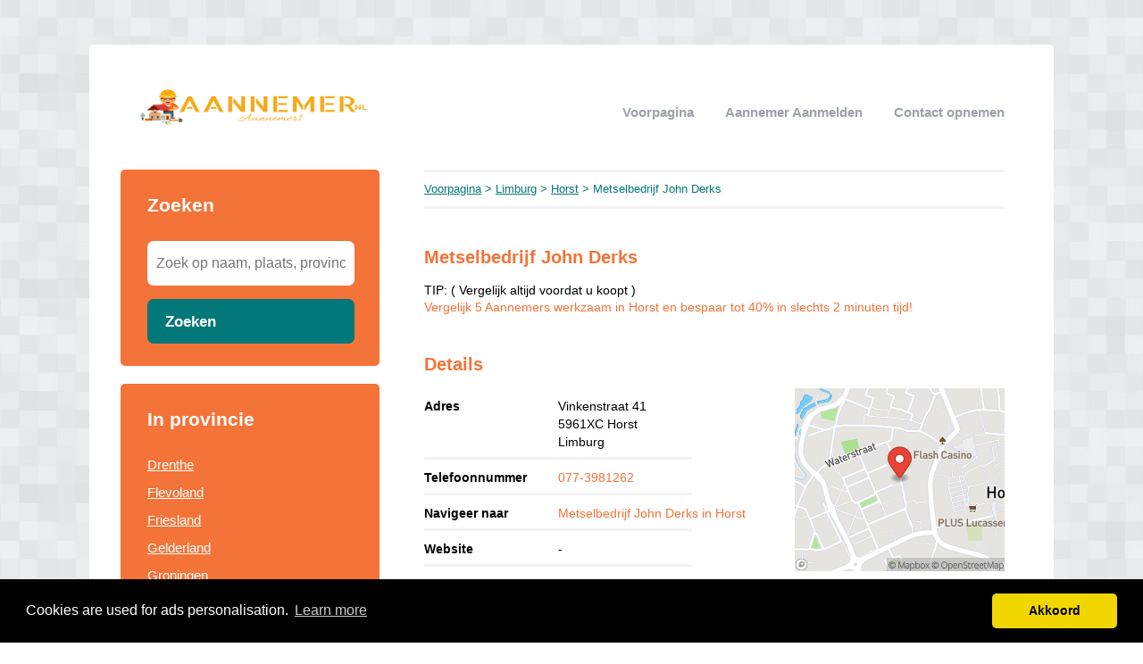

--- FILE ---
content_type: text/html; charset=utf-8
request_url: https://aannemer1.nl/limburg/horst/metselbedrijf-john-derks/
body_size: 4167
content:


<!DOCTYPE html>
<html>
<head>
    <title>ᐅ Metselbedrijf John Derks  077-3981262  </title>
    <link rel="stylesheet" href="/static/assets/css/bootstrap.css" />
    
    <link rel="stylesheet" href="/static/assets/css/orange.css" />
    
    <script src="/static/assets/js/jquery-3.4.1.min.js"></script>
    <script src="/static/assets/js/common.js"></script>
    
    
    
    
    <meta charset="utf8" />
    <meta name="viewport" content="width=device-width, initial-scale=1">
    
    <meta name="keywords" content="Kosten offerte aannemer, Limburg, aannemer prijzen, Horst, Aannemer Offertes, aannemer renovatie" />
    
    
    <meta name="description" content="Metselbedrijf John Derks Aannemer 👷  ✅  Horst ☎ Tel.nr 077-3981262  " />
    
    
<link rel="stylesheet" href="/static/star-ratings/css/star-ratings.7dbaee04f5df.css">
<script type="text/javascript" src="/static/star-ratings/js/dist/star-ratings.min.5bbc93aff3f4.js"></script>

    <script>
  (function(i,s,o,g,r,a,m){i['GoogleAnalyticsObject']=r;i[r]=i[r]||function(){
  (i[r].q=i[r].q||[]).push(arguments)},i[r].l=1*new Date();a=s.createElement(o),
  m=s.getElementsByTagName(o)[0];a.async=1;a.src=g;m.parentNode.insertBefore(a,m)
  })(window,document,'script','//www.google-analytics.com/analytics.js','ga');

  ga('create', 'UA-65067495-1', 'auto');
  ga('send', 'pageview');

</script>
<meta name="e01af300a4e1387" content="88d84c1b292dbb619ead844a7ee99560" />
    
<link rel="stylesheet" type="text/css" href="//cdnjs.cloudflare.com/ajax/libs/cookieconsent2/3.0.3/cookieconsent.min.css" />
<script src="//cdnjs.cloudflare.com/ajax/libs/cookieconsent2/3.0.3/cookieconsent.min.js"></script>
<script>
window.addEventListener("load", function(){
window.cookieconsent.initialise({
  "palette": {
    "popup": {
      "background": "#000",
    },
    "button": {
      "background": "#f1d600"
    }
  },
  "theme": "classic",
  "content": {
    "message": "Cookies are used for ads personalisation.",
    "dismiss": "Akkoord",
    "link": "Learn more",
    "href": "/cookies/"
  },
  "position": "bottom"
})});
</script>

</head>
<body>



<div class="root">
    <header>
        
        <div class="logo">
            <a href="/"><img src="/uploads/logo/aannemer1.nl_1659671631.png" alt="logo" /></a>
        </div>
        
        <nav>
            <div class="toggle"></div>
            <ul>
                <li><a href="/">Voorpagina</a></li>
                <li style="text-transform: capitalize"><a href="//aannemer1.nl/bedrijf/toevoegen/">
                    
                    Aannemer aanmelden
                    </a></li>
                <li><a href="//aannemer1.nl/contact/">Contact opnemen</a></li>
                
                
            </ul>
        </nav>
    </header>
    <div class="middle">
        
<div class="area left">
    <div class="toggle search">
        <div class="label">Zoeken</div>
        <div class="arrow"></div>
    </div>
    
    <div class="section search">
        <div class="title">Zoeken</div>
        <form action="//aannemer1.nl/zoeken/" method="get">
            <input type="text" name="q" placeholder="Zoek op naam, plaats, provincie" class="text-input borderless" minlength="3" required />
            
            <button class="search-button">Zoeken</button>
        </form>
    </div>
    

    

    
    <div class="toggle provinces">
        <div class="label">Selecteer provincie</div>
        <div class="arrow"></div>
    </div>
    <div class="section provinces">
        <div class="title">In provincie</div>
        <ul>
            
            <li><a href="//aannemer1.nl/drenthe/">Drenthe</a></li>
            
            <li><a href="//aannemer1.nl/flevoland/">Flevoland</a></li>
            
            <li><a href="//aannemer1.nl/friesland/">Friesland</a></li>
            
            <li><a href="//aannemer1.nl/gelderland/">Gelderland</a></li>
            
            <li><a href="//aannemer1.nl/groningen/">Groningen</a></li>
            
            <li><a href="//aannemer1.nl/limburg/">Limburg</a></li>
            
            <li><a href="//aannemer1.nl/noord-brabant/">Noord-Brabant</a></li>
            
            <li><a href="//aannemer1.nl/noord-holland/">Noord-Holland</a></li>
            
            <li><a href="//aannemer1.nl/overijssel/">Overijssel</a></li>
            
            <li><a href="//aannemer1.nl/utrecht/">Utrecht</a></li>
            
            <li><a href="//aannemer1.nl/zeeland/">Zeeland</a></li>
            
            <li><a href="//aannemer1.nl/zuid-holland/">Zuid-Holland</a></li>
            
        </ul>
    </div>
    

    
    
    <div class="section menu nearby">
        <div class="title">
            
                In de buurt van 'Metselbedrijf John Derks'
            
        </div>
        
        <div class="item">
            <div class="distance">0.11 km</div>
            <div class="link"><a href="//aannemer1.nl/limburg/horst/arco-hekwerk-en-montage/">ARCO Hekwerk en Montage</a></div>
        </div>
        
        <div class="item">
            <div class="distance">0.48 km</div>
            <div class="link"><a href="//aannemer1.nl/limburg/horst/haegens-groep-horst/">Haegens Groep Horst</a></div>
        </div>
        
        <div class="item">
            <div class="distance">0.62 km</div>
            <div class="link"><a href="//aannemer1.nl/limburg/horst/teluij-maatwerk-voor-uw-interieur-roy/">Teluij Maatwerk Voor Uw Interieur Roy</a></div>
        </div>
        
        <div class="item">
            <div class="distance">0.69 km</div>
            <div class="link"><a href="//aannemer1.nl/limburg/horst/dakservice-bert-tacke/">Dakservice Bert Tacke</a></div>
        </div>
        
        <div class="item">
            <div class="distance">0.77 km</div>
            <div class="link"><a href="//aannemer1.nl/limburg/horst/rima-bouwbedrijf-bv/">Rima Bouwbedrijf BV</a></div>
        </div>
        
    </div>
    
    

    
</div>

<div class="area right">
    <div class="breadcrumbs">
        <a href="/">Voorpagina</a> &gt;
        
            <a href="//aannemer1.nl/limburg/">Limburg</a> &gt;
        
            <a href="//aannemer1.nl/limburg/horst/">Horst</a> &gt;
        
        Metselbedrijf John Derks
    </div>
    <div class="content">
        

<div class="actions">

</div>



<div class="info-sections">
    

    
    

<div class="info-section">
    
    <h1 class="title">
        Metselbedrijf John Derks
    </h1>
    
    <p class="body">
        TIP: ( Vergelijk altijd voordat u koopt )
<br>
<a href="https://aannemer1.nl/p/Gratis-Aannemer-Offertes-Vergelijken/">Vergelijk 5 Aannemers werkzaam in Horst en bespaar tot 40% in slechts 2 minuten tijd!
</a>
    </p>
</div>

    
</div>


<h1>Details</h1>
<div class="company-details" itemscope itemtype="http://schema.org/LocalBusiness">
    <meta itemprop="name" content="Metselbedrijf John Derks">
    <div class="table">
        <div class="detail">
            <div class="label">Adres</div>
            <div class="value" itemprop="address" itemscope itemtype="http://schema.org/PostalAddress">
                <span itemprop="streetAddress">Vinkenstraat 41</span><br/>
                <span itemprop="postalCode">5961XC</span>
                <span itemprop="addressLocality">Horst</span><br/>
                <span itemprop="addressRegion">Limburg</span>
            </div>
            <div class="border"></div>
        </div>
        <div class="detail">
            <div class="label">Telefoonnummer</div>
            <div class="value" itemprop="telephone">
                
                <a href="tel:077-3981262">077-3981262</a>
                
            </div>
            <div class="border"></div>
        </div>
        <!--<div class="detail">
            <div class="label">Sociale media</div>
            <div class="value">&nbsp;
                <span class='st_facebook' displayText='Facebook'></span>
                <span class='st_googleplus' displayText='Google +'></span>
                <span class='st_twitter' displayText='Tweet'></span>
            </div>
            <div class="border"></div>
        </div>-->
        <div class="detail">
            <div class="label">Navigeer naar</div>
            <div class="value">
                
                <a target="_blank" href="http://maps.google.com/maps?f=d&saddr=Current+Location&daddr=51.452888,6.048838">
                
                    Metselbedrijf John Derks in Horst
                </a>
            </div>
            <div class="border"></div>
        </div>
        <div class="detail">
            <div class="label">Website</div>
            <div class="value">
                -
            </div>
            <div class="border"></div>
        </div>
        <div class="detail">
            <div class="label">e-mail</div>
            <div class="value">-</div>
            <div class="border"></div>
        </div>
        
        <div class="detail">
            <div class="label">Beoordeling</div>
            <div class="value">

<style>
    #dsr7c6dba7b9a2c49ea8620ed067a41376d .star-ratings-rating-full, #dsr7c6dba7b9a2c49ea8620ed067a41376d .star-ratings-rating-empty {
        width: 32px;
        height: 32px;
        background: url(/static/star-ratings/images/stars.fdb9647e17f7.png) no-repeat;
        background-size: 96px;
    }

    #dsr7c6dba7b9a2c49ea8620ed067a41376d .star-ratings-rating-empty {
        background-position: -32px 0;
    }

    
</style>



<div id="dsr7c6dba7b9a2c49ea8620ed067a41376d" class="star-ratings" data-max-rating="5" data-avg-rating="0,000">
    <div itemprop="aggregateRating" itemscope itemtype="http://schema.org/AggregateRating">
        <meta itemprop="worstRating" content="1">
        <meta itemprop="bestRating" content="5">
        
            <div class="star-ratings-rating-stars-container">
                <ul class="star-ratings-rating-background">
                    
                        <li>
                            
                            <a href="/ratings/15/1429991/?return=/limburg/horst/metselbedrijf-john-derks/" data-score="1" class="star-ratings-rate-action">
                                <span class="star-ratings-rating-empty"></span>
                            </a>
                            
                        </li>
                    
                        <li>
                            
                            <a href="/ratings/15/1429991/?return=/limburg/horst/metselbedrijf-john-derks/" data-score="2" class="star-ratings-rate-action">
                                <span class="star-ratings-rating-empty"></span>
                            </a>
                            
                        </li>
                    
                        <li>
                            
                            <a href="/ratings/15/1429991/?return=/limburg/horst/metselbedrijf-john-derks/" data-score="3" class="star-ratings-rate-action">
                                <span class="star-ratings-rating-empty"></span>
                            </a>
                            
                        </li>
                    
                        <li>
                            
                            <a href="/ratings/15/1429991/?return=/limburg/horst/metselbedrijf-john-derks/" data-score="4" class="star-ratings-rate-action">
                                <span class="star-ratings-rating-empty"></span>
                            </a>
                            
                        </li>
                    
                        <li>
                            
                            <a href="/ratings/15/1429991/?return=/limburg/horst/metselbedrijf-john-derks/" data-score="5" class="star-ratings-rate-action">
                                <span class="star-ratings-rating-empty"></span>
                            </a>
                            
                        </li>
                    
                </ul>

                <ul class="star-ratings-rating-foreground" style="width: 0%">
                    
                        <li>
                        
                        <a href="/ratings/15/1429991/?return=/limburg/horst/metselbedrijf-john-derks/" data-score="1" class="star-ratings-rate-action">
                            <span class="star-ratings-rating-full"></span>
                        </a>
                        
                        </li>
                    
                        <li>
                        
                        <a href="/ratings/15/1429991/?return=/limburg/horst/metselbedrijf-john-derks/" data-score="2" class="star-ratings-rate-action">
                            <span class="star-ratings-rating-full"></span>
                        </a>
                        
                        </li>
                    
                        <li>
                        
                        <a href="/ratings/15/1429991/?return=/limburg/horst/metselbedrijf-john-derks/" data-score="3" class="star-ratings-rate-action">
                            <span class="star-ratings-rating-full"></span>
                        </a>
                        
                        </li>
                    
                        <li>
                        
                        <a href="/ratings/15/1429991/?return=/limburg/horst/metselbedrijf-john-derks/" data-score="4" class="star-ratings-rate-action">
                            <span class="star-ratings-rating-full"></span>
                        </a>
                        
                        </li>
                    
                        <li>
                        
                        <a href="/ratings/15/1429991/?return=/limburg/horst/metselbedrijf-john-derks/" data-score="5" class="star-ratings-rate-action">
                            <span class="star-ratings-rating-full"></span>
                        </a>
                        
                        </li>
                    
                </ul>
            </div>
        
        
        
        <div class="star-ratings-rating-average">Gemiddeld:  <span class='star-ratings-rating-value' itemprop="ratingValue">0</span></div>
        
        
        <div class="star-ratings-rating-count">Aantal beoordelingen:  <span class='star-ratings-rating-value' itemprop="ratingCount">0</span></div>
        
        
        <div class="star-ratings-rating-user">Jij beoordeelde <span class='star-ratings-rating-value'>Nog niet beoordeeld</span></div>
        
        
        <div class="star-ratings-errors"></div>
        
    </div>
</div>

</div>
            <div class="border"></div>
        </div>
    </div>
    
    <a target="_blank" href="http://maps.google.com/maps?f=d&saddr=Current+Location&daddr=51.452888,6.048838"><img src="/media/maps/31/315f1939114cec8e5d8cf5e9d0e888b9a9f9bf088a80643796b8bd2e6d6e912e.png" class="map" style="background-color: white !important;"></a>
    
    </div>
</div>



<div class="info-sections">
    

    
    

<div class="info-section">
    
    <h1 class="title">
        
    </h1>
    
    <p class="body">
        <script async src="//pagead2.googlesyndication.com/pagead/js/adsbygoogle.js"></script>
<!-- responsive-8 -->
<ins class="adsbygoogle"
     style="display:block"
     data-ad-client="ca-pub-1164977516474335"
     data-ad-slot="3444192005"
     data-ad-format="auto"></ins>
<script>
(adsbygoogle = window.adsbygoogle || []).push({});
</script>
    </p>
</div>

    
</div>


<div class="edit-company">
    Gegevens onjuist of niet volledig?

    <a href="//aannemer1.nl/bedrijf/1429991/wijzigen/">Wijzig gegevens</a>
    <a href="//aannemer1.nl/bedrijf/1429991/verwijderen/">Bedrijfsgegevens verwijderen</a>
</div>










<script type="text/javascript" src="http://w.sharethis.com/button/buttons.js"></script>
<script type="text/javascript">stLight.options({publisher: "ur-35f96285-208b-af73-9bb9-9b4a778ef5e8", doNotHash: false, doNotCopy: false, hashAddressBar: false});</script>



    </div>
</div>

    </div>
    
    <footer>
        
        <div class="right"><a href="//aannemer1.nl/p/Gratis-Aannemer-Offertes-Vergelijken/" target="_self">Gratis Aannemer Offertes Vergelijken</a></div>
        
        <div class="right"><a href="//aannemer1.nl/p/disclaimer/" target="_self">Disclaimer</a></div>
        
        <div class="copyright"><a href="/">&copy; 2026 wat kost een aannemer?</a></div>
    </footer>
    
</div>



</body>
</html>


--- FILE ---
content_type: text/html; charset=utf-8
request_url: https://www.google.com/recaptcha/api2/aframe
body_size: 267
content:
<!DOCTYPE HTML><html><head><meta http-equiv="content-type" content="text/html; charset=UTF-8"></head><body><script nonce="dpEnuXOGqgTJXK_XBgYd2Q">/** Anti-fraud and anti-abuse applications only. See google.com/recaptcha */ try{var clients={'sodar':'https://pagead2.googlesyndication.com/pagead/sodar?'};window.addEventListener("message",function(a){try{if(a.source===window.parent){var b=JSON.parse(a.data);var c=clients[b['id']];if(c){var d=document.createElement('img');d.src=c+b['params']+'&rc='+(localStorage.getItem("rc::a")?sessionStorage.getItem("rc::b"):"");window.document.body.appendChild(d);sessionStorage.setItem("rc::e",parseInt(sessionStorage.getItem("rc::e")||0)+1);localStorage.setItem("rc::h",'1768979164164');}}}catch(b){}});window.parent.postMessage("_grecaptcha_ready", "*");}catch(b){}</script></body></html>

--- FILE ---
content_type: text/plain
request_url: https://www.google-analytics.com/j/collect?v=1&_v=j102&a=1857633938&t=pageview&_s=1&dl=https%3A%2F%2Faannemer1.nl%2Flimburg%2Fhorst%2Fmetselbedrijf-john-derks%2F&ul=en-us%40posix&dt=%E1%90%85%20Metselbedrijf%20John%20Derks%20077-3981262&sr=1280x720&vp=1280x720&_u=IEBAAEABAAAAACAAI~&jid=790557644&gjid=37114759&cid=251395907.1768979163&tid=UA-65067495-1&_gid=688122443.1768979163&_r=1&_slc=1&z=143362104
body_size: -449
content:
2,cG-8LEVWSM9MH